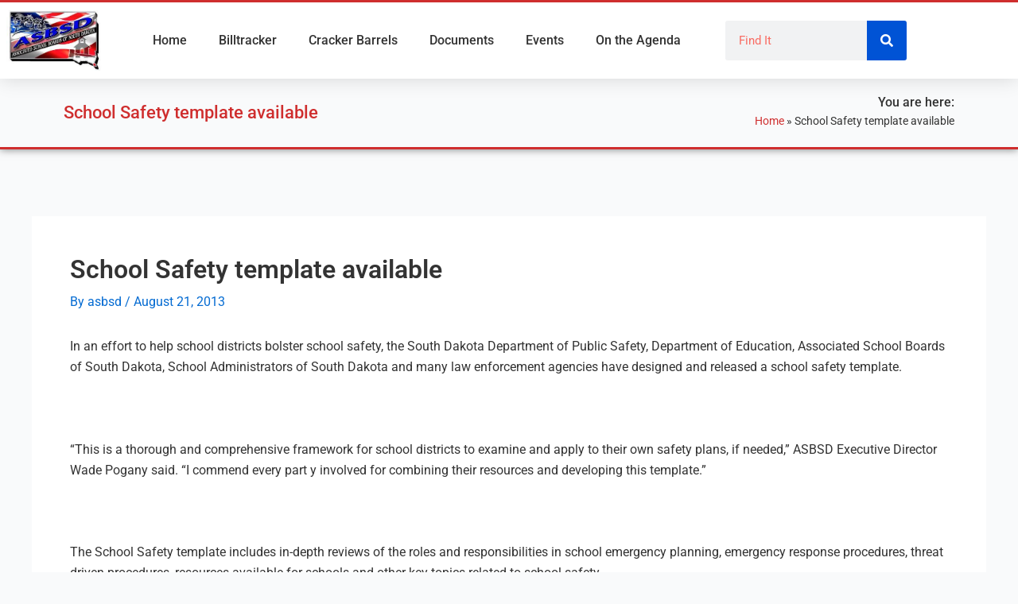

--- FILE ---
content_type: text/css
request_url: https://asbsd.org/wp-content/uploads/elementor/css/post-16560.css?ver=1769761466
body_size: 1697
content:
.elementor-16560 .elementor-element.elementor-element-1eb6804b > .elementor-container > .elementor-column > .elementor-widget-wrap{align-content:center;align-items:center;}.elementor-16560 .elementor-element.elementor-element-1eb6804b:not(.elementor-motion-effects-element-type-background), .elementor-16560 .elementor-element.elementor-element-1eb6804b > .elementor-motion-effects-container > .elementor-motion-effects-layer{background-color:#ffffff;}.elementor-16560 .elementor-element.elementor-element-1eb6804b{border-style:solid;border-width:3px 0px 0px 0px;border-color:var( --e-global-color-primary );box-shadow:0px 0px 24px 0px rgba(0,0,0,0.15);transition:background 0.3s, border 0.3s, border-radius 0.3s, box-shadow 0.3s;padding:10px 0px 10px 0px;z-index:1;}.elementor-16560 .elementor-element.elementor-element-1eb6804b > .elementor-background-overlay{transition:background 0.3s, border-radius 0.3s, opacity 0.3s;}.elementor-widget-theme-site-logo .widget-image-caption{color:var( --e-global-color-text );font-family:var( --e-global-typography-text-font-family ), Sans-serif;font-weight:var( --e-global-typography-text-font-weight );}.elementor-16560 .elementor-element.elementor-element-3d525480 img{width:120px;}.elementor-widget-nav-menu .elementor-nav-menu .elementor-item{font-family:var( --e-global-typography-primary-font-family ), Sans-serif;font-weight:var( --e-global-typography-primary-font-weight );}.elementor-widget-nav-menu .elementor-nav-menu--main .elementor-item{color:var( --e-global-color-text );fill:var( --e-global-color-text );}.elementor-widget-nav-menu .elementor-nav-menu--main .elementor-item:hover,
					.elementor-widget-nav-menu .elementor-nav-menu--main .elementor-item.elementor-item-active,
					.elementor-widget-nav-menu .elementor-nav-menu--main .elementor-item.highlighted,
					.elementor-widget-nav-menu .elementor-nav-menu--main .elementor-item:focus{color:var( --e-global-color-accent );fill:var( --e-global-color-accent );}.elementor-widget-nav-menu .elementor-nav-menu--main:not(.e--pointer-framed) .elementor-item:before,
					.elementor-widget-nav-menu .elementor-nav-menu--main:not(.e--pointer-framed) .elementor-item:after{background-color:var( --e-global-color-accent );}.elementor-widget-nav-menu .e--pointer-framed .elementor-item:before,
					.elementor-widget-nav-menu .e--pointer-framed .elementor-item:after{border-color:var( --e-global-color-accent );}.elementor-widget-nav-menu{--e-nav-menu-divider-color:var( --e-global-color-text );}.elementor-widget-nav-menu .elementor-nav-menu--dropdown .elementor-item, .elementor-widget-nav-menu .elementor-nav-menu--dropdown  .elementor-sub-item{font-family:var( --e-global-typography-accent-font-family ), Sans-serif;font-weight:var( --e-global-typography-accent-font-weight );}.elementor-16560 .elementor-element.elementor-element-5912a36b .elementor-menu-toggle{margin-right:auto;background-color:rgba(0,0,0,0);border-width:0px;border-radius:0px;}.elementor-16560 .elementor-element.elementor-element-5912a36b .elementor-nav-menu .elementor-item{font-family:var( --e-global-typography-accent-font-family ), Sans-serif;font-weight:var( --e-global-typography-accent-font-weight );}.elementor-16560 .elementor-element.elementor-element-5912a36b .elementor-nav-menu--main .elementor-item{color:var( --e-global-color-text );fill:var( --e-global-color-text );padding-left:20px;padding-right:20px;padding-top:10px;padding-bottom:10px;}.elementor-16560 .elementor-element.elementor-element-5912a36b .elementor-nav-menu--main .elementor-item:hover,
					.elementor-16560 .elementor-element.elementor-element-5912a36b .elementor-nav-menu--main .elementor-item.elementor-item-active,
					.elementor-16560 .elementor-element.elementor-element-5912a36b .elementor-nav-menu--main .elementor-item.highlighted,
					.elementor-16560 .elementor-element.elementor-element-5912a36b .elementor-nav-menu--main .elementor-item:focus{color:var( --e-global-color-astglobalcolor5 );}.elementor-16560 .elementor-element.elementor-element-5912a36b .elementor-nav-menu--main:not(.e--pointer-framed) .elementor-item:before,
					.elementor-16560 .elementor-element.elementor-element-5912a36b .elementor-nav-menu--main:not(.e--pointer-framed) .elementor-item:after{background-color:var( --e-global-color-primary );}.elementor-16560 .elementor-element.elementor-element-5912a36b .e--pointer-framed .elementor-item:before,
					.elementor-16560 .elementor-element.elementor-element-5912a36b .e--pointer-framed .elementor-item:after{border-color:var( --e-global-color-primary );}.elementor-16560 .elementor-element.elementor-element-5912a36b .elementor-nav-menu--main .elementor-item.elementor-item-active{color:var( --e-global-color-astglobalcolor5 );}.elementor-16560 .elementor-element.elementor-element-5912a36b .elementor-nav-menu--main:not(.e--pointer-framed) .elementor-item.elementor-item-active:before,
					.elementor-16560 .elementor-element.elementor-element-5912a36b .elementor-nav-menu--main:not(.e--pointer-framed) .elementor-item.elementor-item-active:after{background-color:var( --e-global-color-accent );}.elementor-16560 .elementor-element.elementor-element-5912a36b .e--pointer-framed .elementor-item.elementor-item-active:before,
					.elementor-16560 .elementor-element.elementor-element-5912a36b .e--pointer-framed .elementor-item.elementor-item-active:after{border-color:var( --e-global-color-accent );}.elementor-16560 .elementor-element.elementor-element-5912a36b{--e-nav-menu-horizontal-menu-item-margin:calc( 0px / 2 );--nav-menu-icon-size:30px;}.elementor-16560 .elementor-element.elementor-element-5912a36b .elementor-nav-menu--main:not(.elementor-nav-menu--layout-horizontal) .elementor-nav-menu > li:not(:last-child){margin-bottom:0px;}.elementor-16560 .elementor-element.elementor-element-5912a36b .elementor-item:before{border-radius:0px;}.elementor-16560 .elementor-element.elementor-element-5912a36b .e--animation-shutter-in-horizontal .elementor-item:before{border-radius:0px 0px 0 0;}.elementor-16560 .elementor-element.elementor-element-5912a36b .e--animation-shutter-in-horizontal .elementor-item:after{border-radius:0 0 0px 0px;}.elementor-16560 .elementor-element.elementor-element-5912a36b .e--animation-shutter-in-vertical .elementor-item:before{border-radius:0 0px 0px 0;}.elementor-16560 .elementor-element.elementor-element-5912a36b .e--animation-shutter-in-vertical .elementor-item:after{border-radius:0px 0 0 0px;}.elementor-16560 .elementor-element.elementor-element-5912a36b .elementor-nav-menu--dropdown a, .elementor-16560 .elementor-element.elementor-element-5912a36b .elementor-menu-toggle{color:#0053D5;fill:#0053D5;}.elementor-16560 .elementor-element.elementor-element-5912a36b .elementor-nav-menu--dropdown{background-color:#f2f2f2;}.elementor-16560 .elementor-element.elementor-element-5912a36b .elementor-nav-menu--dropdown a:hover,
					.elementor-16560 .elementor-element.elementor-element-5912a36b .elementor-nav-menu--dropdown a:focus,
					.elementor-16560 .elementor-element.elementor-element-5912a36b .elementor-nav-menu--dropdown a.elementor-item-active,
					.elementor-16560 .elementor-element.elementor-element-5912a36b .elementor-nav-menu--dropdown a.highlighted,
					.elementor-16560 .elementor-element.elementor-element-5912a36b .elementor-menu-toggle:hover,
					.elementor-16560 .elementor-element.elementor-element-5912a36b .elementor-menu-toggle:focus{color:var( --e-global-color-astglobalcolor5 );}.elementor-16560 .elementor-element.elementor-element-5912a36b .elementor-nav-menu--dropdown a:hover,
					.elementor-16560 .elementor-element.elementor-element-5912a36b .elementor-nav-menu--dropdown a:focus,
					.elementor-16560 .elementor-element.elementor-element-5912a36b .elementor-nav-menu--dropdown a.elementor-item-active,
					.elementor-16560 .elementor-element.elementor-element-5912a36b .elementor-nav-menu--dropdown a.highlighted{background-color:var( --e-global-color-primary );}.elementor-16560 .elementor-element.elementor-element-5912a36b .elementor-nav-menu--dropdown a.elementor-item-active{color:var( --e-global-color-astglobalcolor5 );background-color:var( --e-global-color-primary );}.elementor-16560 .elementor-element.elementor-element-5912a36b .elementor-nav-menu--dropdown .elementor-item, .elementor-16560 .elementor-element.elementor-element-5912a36b .elementor-nav-menu--dropdown  .elementor-sub-item{font-family:"Roboto", Sans-serif;font-weight:500;}.elementor-16560 .elementor-element.elementor-element-5912a36b div.elementor-menu-toggle{color:#000000;}.elementor-16560 .elementor-element.elementor-element-5912a36b div.elementor-menu-toggle svg{fill:#000000;}.elementor-16560 .elementor-element.elementor-element-5912a36b div.elementor-menu-toggle:hover, .elementor-16560 .elementor-element.elementor-element-5912a36b div.elementor-menu-toggle:focus{color:var( --e-global-color-primary );}.elementor-16560 .elementor-element.elementor-element-5912a36b div.elementor-menu-toggle:hover svg, .elementor-16560 .elementor-element.elementor-element-5912a36b div.elementor-menu-toggle:focus svg{fill:var( --e-global-color-primary );}.elementor-widget-search-form input[type="search"].elementor-search-form__input{font-family:var( --e-global-typography-text-font-family ), Sans-serif;font-weight:var( --e-global-typography-text-font-weight );}.elementor-widget-search-form .elementor-search-form__input,
					.elementor-widget-search-form .elementor-search-form__icon,
					.elementor-widget-search-form .elementor-lightbox .dialog-lightbox-close-button,
					.elementor-widget-search-form .elementor-lightbox .dialog-lightbox-close-button:hover,
					.elementor-widget-search-form.elementor-search-form--skin-full_screen input[type="search"].elementor-search-form__input{color:var( --e-global-color-text );fill:var( --e-global-color-text );}.elementor-widget-search-form .elementor-search-form__submit{font-family:var( --e-global-typography-text-font-family ), Sans-serif;font-weight:var( --e-global-typography-text-font-weight );background-color:var( --e-global-color-secondary );}.elementor-16560 .elementor-element.elementor-element-838a9ac .elementor-search-form__container{min-height:50px;}.elementor-16560 .elementor-element.elementor-element-838a9ac .elementor-search-form__submit{min-width:50px;}body:not(.rtl) .elementor-16560 .elementor-element.elementor-element-838a9ac .elementor-search-form__icon{padding-left:calc(50px / 3);}body.rtl .elementor-16560 .elementor-element.elementor-element-838a9ac .elementor-search-form__icon{padding-right:calc(50px / 3);}.elementor-16560 .elementor-element.elementor-element-838a9ac .elementor-search-form__input, .elementor-16560 .elementor-element.elementor-element-838a9ac.elementor-search-form--button-type-text .elementor-search-form__submit{padding-left:calc(50px / 3);padding-right:calc(50px / 3);}.elementor-16560 .elementor-element.elementor-element-838a9ac .elementor-search-form__input,
					.elementor-16560 .elementor-element.elementor-element-838a9ac .elementor-search-form__icon,
					.elementor-16560 .elementor-element.elementor-element-838a9ac .elementor-lightbox .dialog-lightbox-close-button,
					.elementor-16560 .elementor-element.elementor-element-838a9ac .elementor-lightbox .dialog-lightbox-close-button:hover,
					.elementor-16560 .elementor-element.elementor-element-838a9ac.elementor-search-form--skin-full_screen input[type="search"].elementor-search-form__input{color:#FF1200;fill:#FF1200;}.elementor-16560 .elementor-element.elementor-element-838a9ac:not(.elementor-search-form--skin-full_screen) .elementor-search-form__container{border-radius:3px;}.elementor-16560 .elementor-element.elementor-element-838a9ac.elementor-search-form--skin-full_screen input[type="search"].elementor-search-form__input{border-radius:3px;}.elementor-16560 .elementor-element.elementor-element-c4138a2{--display:flex;--flex-direction:row;--container-widget-width:initial;--container-widget-height:100%;--container-widget-flex-grow:1;--container-widget-align-self:stretch;--flex-wrap-mobile:wrap;border-style:solid;--border-style:solid;border-width:0px 0px 3px 0px;--border-top-width:0px;--border-right-width:0px;--border-bottom-width:3px;--border-left-width:0px;border-color:var( --e-global-color-primary );--border-color:var( --e-global-color-primary );box-shadow:0px 0px 10px 0px rgba(0,0,0,0.5);}.elementor-16560 .elementor-element.elementor-element-c4138a2:not(.elementor-motion-effects-element-type-background), .elementor-16560 .elementor-element.elementor-element-c4138a2 > .elementor-motion-effects-container > .elementor-motion-effects-layer{background-color:var( --e-global-color-astglobalcolor4 );}.elementor-16560 .elementor-element.elementor-element-c89b4c3{--display:flex;--justify-content:center;}.elementor-widget-theme-page-title .elementor-heading-title{font-family:var( --e-global-typography-primary-font-family ), Sans-serif;font-weight:var( --e-global-typography-primary-font-weight );color:var( --e-global-color-primary );}.elementor-16560 .elementor-element.elementor-element-0bd1e6e{text-align:start;}.elementor-16560 .elementor-element.elementor-element-0bd1e6e .elementor-heading-title{font-family:"Roboto", Sans-serif;font-size:22px;font-weight:500;}.elementor-16560 .elementor-element.elementor-element-8a190a3{--display:flex;--gap:5px 5px;--row-gap:5px;--column-gap:5px;}.elementor-widget-heading .elementor-heading-title{font-family:var( --e-global-typography-primary-font-family ), Sans-serif;font-weight:var( --e-global-typography-primary-font-weight );color:var( --e-global-color-primary );}.elementor-16560 .elementor-element.elementor-element-47ac5ec{text-align:end;}.elementor-16560 .elementor-element.elementor-element-47ac5ec .elementor-heading-title{font-family:"Roboto", Sans-serif;font-size:16px;font-weight:500;color:var( --e-global-color-text );}.elementor-widget-breadcrumbs{font-family:var( --e-global-typography-secondary-font-family ), Sans-serif;font-weight:var( --e-global-typography-secondary-font-weight );}.elementor-16560 .elementor-element.elementor-element-a6cc8a9{font-family:var( --e-global-typography-text-font-family ), Sans-serif;font-weight:var( --e-global-typography-text-font-weight );color:var( --e-global-color-text );}.elementor-16560 .elementor-element.elementor-element-a6cc8a9 a{color:var( --e-global-color-primary );}.elementor-16560 .elementor-element.elementor-element-022259d{--display:flex;}.elementor-theme-builder-content-area{height:400px;}.elementor-location-header:before, .elementor-location-footer:before{content:"";display:table;clear:both;}@media(max-width:1024px){.elementor-16560 .elementor-element.elementor-element-1eb6804b{padding:30px 20px 30px 20px;}.elementor-16560 .elementor-element.elementor-element-3d525480{text-align:start;}.elementor-16560 .elementor-element.elementor-element-10b32d08 > .elementor-element-populated{margin:0px 0px 0px 0px;--e-column-margin-right:0px;--e-column-margin-left:0px;}.elementor-16560 .elementor-element.elementor-element-5912a36b{--e-nav-menu-horizontal-menu-item-margin:calc( 0px / 2 );}.elementor-16560 .elementor-element.elementor-element-5912a36b .elementor-nav-menu--main:not(.elementor-nav-menu--layout-horizontal) .elementor-nav-menu > li:not(:last-child){margin-bottom:0px;}}@media(max-width:767px){.elementor-16560 .elementor-element.elementor-element-1eb6804b{padding:20px 20px 20px 20px;}.elementor-16560 .elementor-element.elementor-element-1931d230{width:50%;}.elementor-16560 .elementor-element.elementor-element-1931d230 > .elementor-element-populated{margin:0px 0px 0px 0px;--e-column-margin-right:0px;--e-column-margin-left:0px;}.elementor-16560 .elementor-element.elementor-element-3d525480{text-align:start;}.elementor-16560 .elementor-element.elementor-element-3d525480 img{width:120px;}.elementor-16560 .elementor-element.elementor-element-10b32d08{width:50%;}.elementor-16560 .elementor-element.elementor-element-10b32d08 > .elementor-element-populated{margin:0px 0px 0px 0px;--e-column-margin-right:0px;--e-column-margin-left:0px;}.elementor-16560 .elementor-element.elementor-element-5912a36b .elementor-nav-menu--dropdown .elementor-item, .elementor-16560 .elementor-element.elementor-element-5912a36b .elementor-nav-menu--dropdown  .elementor-sub-item{font-size:16px;}.elementor-16560 .elementor-element.elementor-element-5912a36b .elementor-nav-menu--main > .elementor-nav-menu > li > .elementor-nav-menu--dropdown, .elementor-16560 .elementor-element.elementor-element-5912a36b .elementor-nav-menu__container.elementor-nav-menu--dropdown{margin-top:31px !important;}.elementor-16560 .elementor-element.elementor-element-6490c5f3{width:100%;}}@media(min-width:768px){.elementor-16560 .elementor-element.elementor-element-1931d230{width:12%;}.elementor-16560 .elementor-element.elementor-element-10b32d08{width:68%;}.elementor-16560 .elementor-element.elementor-element-6490c5f3{width:20%;}}@media(max-width:1024px) and (min-width:768px){.elementor-16560 .elementor-element.elementor-element-1931d230{width:30%;}.elementor-16560 .elementor-element.elementor-element-10b32d08{width:40%;}.elementor-16560 .elementor-element.elementor-element-6490c5f3{width:30%;}}/* Start custom CSS for container, class: .elementor-element-c4138a2 */.home #hidefromhome{display:none;}/* End custom CSS */